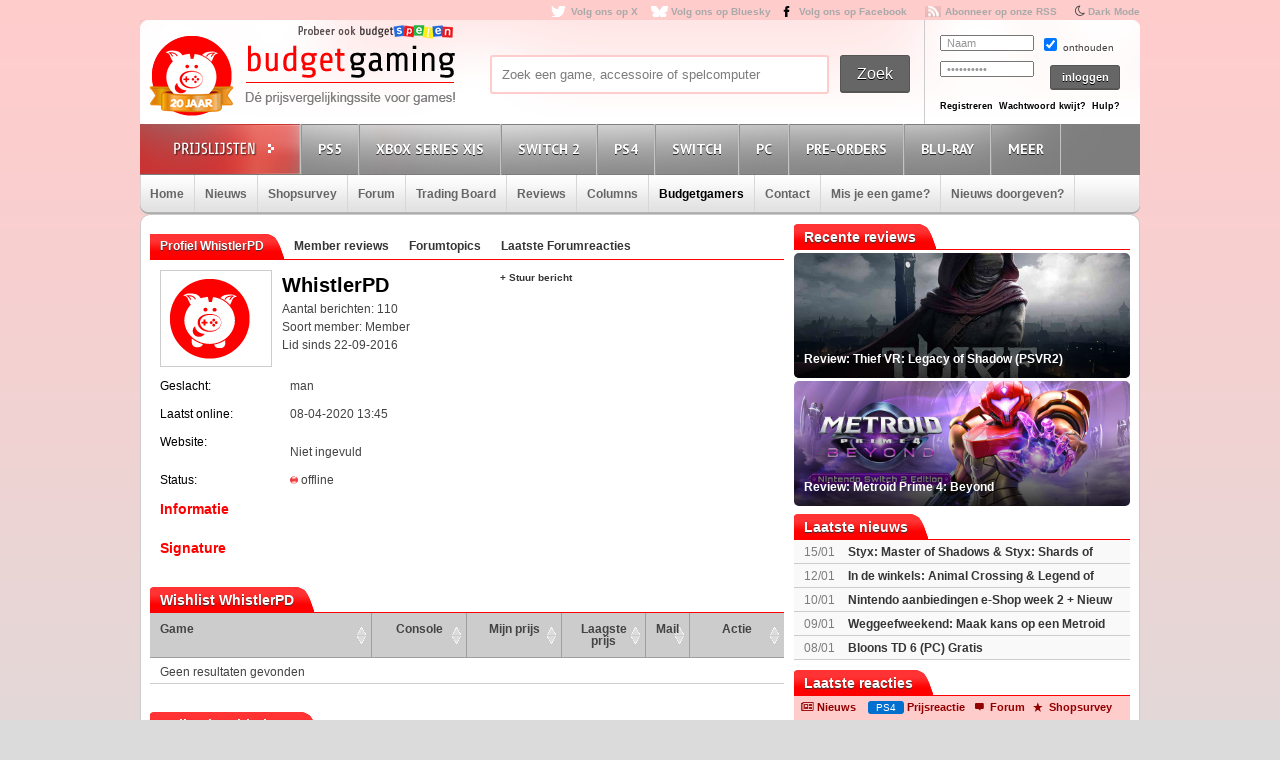

--- FILE ---
content_type: text/html; charset=utf8
request_url: https://www.budgetgaming.nl/profile/WhistlerPD.html
body_size: 15041
content:
<!DOCTYPE html PUBLIC "-//W3C//DTD XHTML 1.0 Transitional//EN"
        "http://www.w3.org/TR/xhtml1/DTD/xhtml1-transitional.dtd">

<html xmlns="http://www.w3.org/1999/xhtml"  dir="ltr" lang="nl">

<head>
    <meta charset=UTF-8>
    <!-- Global Site Tag (gtag.js) - Google Analytics -->
    <!--
    <script  src="https://www.googletagmanager.com/gtag/js?id=UA-329139-1"></script>
    <script>
        window.dataLayer = window.dataLayer || [];
        function gtag()
        gtag('js', new Date());

        gtag('config', 'UA-329139-1');
    </script>
-->
    <!-- Global site tag (gtag.js) - Google Analytics -->
    <script src="https://www.googletagmanager.com/gtag/js?id=G-44FVWTLJBY"></script>
    <script>
        window.dataLayer = window.dataLayer || [];
        function gtag(){
            dataLayer.push(arguments);
        }
        gtag('js', new Date());

        gtag('config', 'G-44FVWTLJBY');
    </script>


    <script type="text/javascript">

        var _gaq = _gaq || [];
        _gaq.push(['_setAccount', 'UA-329139-1']);
        _gaq.push(['_trackPageview']);
        setTimeout("_gaq.push(['_trackEvent', '15_seconds', 'read'])",15000);

        (function() {
            var ga = document.createElement('script'); ga.type = 'text/javascript'; ga.async = true;
            ga.src = ('https:' == document.location.protocol ? 'https://ssl' : 'http://www') + '.google-analytics.com/ga.js';
            var s = document.getElementsByTagName('script')[0]; s.parentNode.insertBefore(ga, s);
        })();

    </script>


    <title>WhistlerPD member</title>
    <meta name="description" content="Budgetgaming.nl, de prijsvergelijkingssite voor games! Vergelijk prijzen, game-koopjes, beoordeel winkels, ervaringen, game-forum, gamereviews en columns"/>
    <meta name="keywords" content="xbox one, ps4, 3ds, wii U, games, prijzen, spellen, spel, prijsvergelijk, playstation 3, ps3, xbox 360, 360, nintento wii, wii, nintendo DS, DS, PSP, Playstation Portable, shopsurvey, gameforum, goedkoopste prijs, aanbieding"/>
    <!--<meta http-equiv="Content-Type" content="text/html;charset=ISO-8859-1" />-->
    <meta name='impact-site-verification' value='-1937190430' />
    <meta name="verification" content="63bf15ccd898fdba4d89b09d9f764873" />
    <meta name="google-site-verification" content="ZjYEixG0G9mTcg4lRhwsN3A1CGkqLeGY2vG4-oRrOZY" />
    <meta name="tradetracker-site-verification" content="a15906a5d109819c38678456e69511cab3da7206" />
    <!-- TradeDoubler site verification 2945278 -->
    <link rel="shortcut icon" href="/fav/favicon.ico" type="image/x-icon" />
    <link rel="apple-touch-icon" sizes="57x57" href="/fav/apple-touch-icon-57x57.png">
    <link rel="apple-touch-icon" sizes="60x60" href="/fav/apple-touch-icon-60x60.png">
    <link rel="apple-touch-icon" sizes="72x72" href="/fav/apple-touch-icon-72x72.png">
    <link rel="apple-touch-icon" sizes="76x76" href="/fav/apple-touch-icon-76x76.png">
    <link rel="apple-touch-icon" sizes="114x114" href="/fav/apple-touch-icon-114x114.png">
    <link rel="apple-touch-icon" sizes="120x120" href="/fav/apple-touch-icon-120x120.png">
    <link rel="apple-touch-icon" sizes="144x144" href="/fav/apple-touch-icon-144x144.png">
    <link rel="apple-touch-icon" sizes="152x152" href="/fav/apple-touch-icon-152x152.png">
    <link rel="apple-touch-icon" sizes="180x180" href="/fav/apple-touch-icon-180x180.png">
    <link rel="icon" type="image/png" href="/fav/favicon-16x16.png" sizes="16x16">
    <link rel="icon" type="image/png" href="/fav/favicon-32x32.png" sizes="32x32">
    <link rel="icon" type="image/png" href="/fav/favicon-96x96.png" sizes="96x96">
    <link rel="icon" type="image/png" href="/fav/android-chrome-192x192.png" sizes="192x192">
    <meta name="msapplication-square70x70logo" content="/fav/smalltile.png" />
    <meta name="msapplication-square150x150logo" content="/fav/mediumtile.png" />
    <meta name="msapplication-wide310x150logo" content="/fav/widetile.png" />
    <meta name="msapplication-square310x310logo" content="/fav/largetile.png" />




    <meta name="aa284df3bf35d1c" content="a1d124bf6ede854930c9121788a5422d" />
    <!-- stylesheets -->
    <link rel="stylesheet" href="/css/style.css?v=213" type="text/css" media="screen" />
    <link rel="stylesheet" href="/css/flaticon.css">
    <link rel="stylesheet" href="/css/animation.css">
    <link rel="stylesheet" href="/css/fontello-embedded.css">
    <link rel="stylesheet" href="/font/fontello-6d8df7f1/css/bg_icons.css">

    <link href="https://maxcdn.bootstrapcdn.com/font-awesome/4.2.0/css/font-awesome.min.css" rel="stylesheet">

    <link rel="stylesheet" href="/css/rood.css?v=76" type="text/css" media="screen" />
    <link rel="stylesheet" href="/css/menu.css?v=2" type="text/css" media="screen" />
    <link rel="stylesheet" href="/css/colorbox.css" type="text/css" media="screen" />
    <link rel="stylesheet" type="text/css" href="/css/rating.css" media="screen"/>
    <link rel="stylesheet" type="text/css" href="/css/tables.css" media="screen"/>

    <!--
    <script
            src="https://code.jquery.com/jquery-3.4.1.min.js"
            integrity="sha256-CSXorXvZcTkaix6Yvo6HppcZGetbYMGWSFlBw8HfCJo="
            crossorigin="anonymous"></script>
    <script
            src="https://code.jquery.com/ui/1.12.1/jquery-ui.min.js"
            integrity="sha256-VazP97ZCwtekAsvgPBSUwPFKdrwD3unUfSGVYrahUqU="
            crossorigin="anonymous"></script>
    <script
            src="https://code.jquery.com/color/jquery.color-2.1.2.min.js"
            integrity="sha256-H28SdxWrZ387Ldn0qogCzFiUDDxfPiNIyJX7BECQkDE="
            crossorigin="anonymous"></script>
    <script src="https://cdnjs.cloudflare.com/ajax/libs/jquery-tools/1.2.7/jquery.tools.min.js"></script>
    <script type='text/javascript' src='/js/jquery.colorbox-min.js'></script>
    <script src="https://cdnjs.cloudflare.com/ajax/libs/jquery.colorbox/1.6.4/i18n/jquery.colorbox-nl.js"></script>


    <script type="text/javascript" charset="utf8" src="https://cdn.datatables.net/1.10.20/js/jquery.dataTables.js"></script>
-->

    <script src="/js/jquery-3.4.1.min.js"></script>
    <script src="/js/jquery-ui.min.js"></script>
    <script src="/js/jquery.color-2.1.2.min.js"></script>
    <script src="/js/jquery127tools.min.js"></script>
    <script type='text/javascript' src='/js/jquery.colorbox-min.js'></script>
    <script src="/js/jquery.colorbox-nl.js"></script>


    <script type="text/javascript" charset="utf8" src="/js/jquery.dataTables.js"></script>

    <!--
    <script type='text/javascript' src="/js/jquerytools.js"></script>
    <script type='text/javascript' src='/js/jquery.colorbox-min.js'></script>
-->

    <!--
        <script type='text/javascript' src="/js/jquery.min.js"></script>
        <script type='text/javascript' src="/js/jquery.tools.min.js"></script>
        <script type='text/javascript' src='/js/jquery.colorbox-min.js'></script>
        <script type="text/javascript" language="javascript" src="/js/jquery.dataTables.min.js"></script>
    -->


    <script type='text/javascript' src="/js/canvasjs.min.js?v=1"></script>
    <script src="/js/twitter.js"></script>
    <script type='text/javascript' src='/js/bg.js?v=14'></script>
    <script type='text/javascript' src='/js/modernizr-1.7.min.js'></script>
    <script type="text/javascript" src="/js/superfish.js"></script>
    <!-- <script type='text/javascript' src='js/cufon-yui.js'></script> -->
    <!-- <script type='text/javascript' src='js/Share-Regular_400.font.js'></script> -->
    <link href='https://fonts.googleapis.com/css?family=Play:400,700' rel='stylesheet' type='text/css'>
    <link href='https://fonts.googleapis.com/css?family=PT+Sans+Narrow:400,700' rel='stylesheet' type='text/css'>
    <link href='https://fonts.googleapis.com/css?family=PT+Sans:400,700,400italic' rel='stylesheet' type='text/css'>

    <script type='text/javascript' src="/js/formvalidator.js?v=18"></script>
    <script type='text/javascript' src="/js/addIdentifiableClassnames.js"></script>
    <!--[if (gte IE 6)&(lte IE 8)]>
    <script type="text/javascript" src="/js/selectivizr.js"></script>
    <![endif]-->






    <!--
    <script type='text/javascript' src='http://partner.googleadservices.com/gampad/google_service.js'>
    </script>
    <script type='text/javascript'>
        GS_googleAddAdSenseService("ca-pub-0679975395820445");
        GS_googleEnableAllServices();
    </script>
    <script type='text/javascript'>
        GA_googleAddSlot("ca-pub-0679975395820445", "Header-Budgetgaming");
        GA_googleAddSlot("ca-pub-0679975395820445", "Leaderboard-Budgetgaming");
        GA_googleAddSlot("ca-pub-0679975395820445", "Leaderboard-2-Budgetgaming");
        GA_googleAddSlot("ca-pub-0679975395820445", "Rectangle-Budgetgaming");
        GA_googleAddSlot("ca-pub-0679975395820445", "Interstitial-Budgetgaming");
    </script>
    <script type='text/javascript'>
        GA_googleFetchAds();
    </script>
-->
    <script>
        $(document).ready(function() {
            var allLinks = $('a');
            $(allLinks).each(function() {
                addAffiliate(this);
            })
        });
        function addAffiliate(link) {
            if((link.href).indexOf("http://www.budgetgaming.nl") > -1) {
                var tempurl = link.href.replace("http://www.budgetgaming.nl","https://www.budgetgaming.nl");
                link.href = tempurl;
            }
            var myAmazonCode = "budgetgamingn-21";
            if((link.href).indexOf("amazon.co.uk") > -1 && (link.href).indexOf(myAmazonCode) < 0) {
                link.href = updateURLParameter(link.href, 'tag', myAmazonCode) ;
            }

            if((link.href).indexOf("amazon.de") > -1 && (link.href).indexOf('budgetgamin0c-21') < 0) {
                link.href = updateURLParameter(link.href, 'tag', 'budgetgamin0c-21') ;
                link.href = updateURLParameter(link.href, 'language', 'nl_NL') ;
            }

            if((link.href).indexOf("amazon.nl") > -1 && (link.href).indexOf('budgetgami071-21') < 0) {
                link.href = updateURLParameter(link.href, 'tag', 'budgetgami071-21') ;
                //link.href = updateURLParameter(link.href, 'language', 'nl_NL') ;
            }
            if((link.href).indexOf("amazon.com.be") > -1 && (link.href).indexOf('budgetgamingb-21') < 0) {
                link.href = updateURLParameter(link.href, 'tag', 'budgetgamingb-21') ;
                //link.href = updateURLParameter(link.href, 'language', 'nl_NL') ;
            }

            if((link.href).indexOf("amazon.fr") > -1 && (link.href).indexOf('budgetgamin00-21') < 0) {
                link.href = updateURLParameter(link.href, 'tag', 'budgetgamin00-21') ;
            }
            if((link.href).indexOf("amazon.it") > -1 && (link.href).indexOf('budgetgamin01-21') < 0) {
                link.href = updateURLParameter(link.href, 'tag', 'budgetgamin01-21') ;
            }
            //
            if((link.href).indexOf("amazon.es") > -1 && (link.href).indexOf('budgetgaminge-21') < 0) {
                link.href = updateURLParameter(link.href, 'tag', 'budgetgaminge-21') ;
            }
            if((link.href).indexOf("amazon.co.jp") > -1 && (link.href).indexOf('budgetgaminjp-22') < 0) {
                link.href = updateURLParameter(link.href, 'tag', 'budgetgaminjp-22') ;
            }

            if((link.href).indexOf("partner.bol.com") > -1 && (link.href).indexOf('s=411') < 0) {
                link.href = updateURLParameter(link.href, 's', '411') ;
            }

            if((link.href).indexOf("https://www.mediamarkt.nl") > -1 && (link.href).indexOf('clk.tradedoubler.com') < 0) {
                var tempurl = "https://www.budgetgaming.nl/forward.php?s=mm&u=" + encodeURIComponent(link.href);
                link.href = tempurl;
            }
            if((link.href).indexOf("direct.playstation.com") > -1 && (link.href).indexOf('sonyps.prf.hn') < 0) {
                var tempurl = "https://sonyps.prf.hn/click/camref:1100l3YAVg/[p_id:1011l8750]/destination:" + encodeURIComponent(link.href);
                link.href = tempurl;
            }
            //
            if((link.href).indexOf("http://www.mediamarkt.nl") > -1 && (link.href).indexOf('clk.tradedoubler.com') < 0) {
                var tempurl = "https://www.budgetgaming.nl/forward.php?s=mm&u=" + encodeURIComponent(link.href);
                link.href = tempurl;
            }
            if((link.href).indexOf("https://store.nintendo.nl") > -1 && (link.href).indexOf('nintendo-nl.pxf.io') < 0) {
                var tempurl = "https://nintendo-nl.pxf.io/c/4118255/1886379/22561?u=" + encodeURIComponent(link.href);
                link.href = tempurl;
            }
            if((link.href).indexOf("http://outlet.mediamarkt.nl") > -1 && (link.href).indexOf('clk.tradedoubler.com') < 0) {
                var tempurl = "https://www.budgetgaming.nl/forward.php?s=mm&u=" + encodeURIComponent(link.href);
                link.href = tempurl;
            }
            if((link.href).indexOf("https://outlet.mediamarkt.nl") > -1 && (link.href).indexOf('clk.tradedoubler.com') < 0) {
                var tempurl = "https://www.budgetgaming.nl/forward.php?s=mm&u=" + encodeURIComponent(link.href);
                link.href = tempurl;
            }
            if((link.href).indexOf("instant-gaming.com") > -1 && (link.href).indexOf('budgetgaming') < 0) {
                link.href = updateURLParameter(link.href, 'igr', 'budgetgaming') ;
            }
            if((link.href).indexOf("http://www.mediamarkt.be") > -1 && (link.href).indexOf('clk.tradedoubler.com') < 0) {
                var tempurl = "https://clk.tradedoubler.com/click?p=272943&a=3066405&epi=lrp&g=23373056&url=" + link.href;
                link.href = tempurl;
            }
            if((link.href).indexOf("https://www.mediamarkt.be") > -1 && (link.href).indexOf('clk.tradedoubler.com') < 0) {
                var tempurl = "https://clk.tradedoubler.com/click?p=272943&a=3066405&epi=lrp&g=23373056&url=" + link.href;
                link.href = tempurl;
            }

            if((link.href).indexOf("humblebundle.com") > -1) {
                var tempurl = "https://humblebundleinc.sjv.io/c/4118255/2087718/25796?prodsku=hadeanlands_storefront&u=" + encodeURIComponent(link.href);
                link.href = tempurl;
            }

         //   if((link.href).indexOf("http://www.wehkamp.nl") > -1 && (link.href).indexOf('1101lNPG') < 0) {
         //       //var tempurl = "http://clk.tradedoubler.com/click?p=209839&a=2177719&g=20143802&epi=lrt&url=" + link.href;
         //       //var tempurl = "https://prf.hn/click/camref:1101lNPG/destination:" + encodeURIComponent(link.href);
         //       var tempurl = "https://www.budgetgaming.nl/forward.php?s=weh&u=" + encodeURIComponent(link.href);
         //       link.href = tempurl;
         //   }

            if((link.href).indexOf("gog.com") > -1 && (link.href).indexOf('adtraction') < 0) {
                link.href = "https://track.adtraction.com/t/t?a=1578845458&as=1162180463&t=2&tk=1&url="+link.href;
            }

            if((link.href).indexOf("bookspot.nl") > -1 && (link.href).indexOf('adtraction') < 0) {
                link.href = "https://on.bookspot.nl/t/t?a=1741618209&as=1162180463&t=2&tk=1&url="+link.href;
            }

//            if((link.href).indexOf("https://www.wehkamp.nl") > -1 && (link.href).indexOf('1101lNPG') < 0) {
//                //var tempurl = "https://prf.hn/click/camref:1101lNPG/destination:" + encodeURIComponent(link.href);
//                var tempurl = "https://www.budgetgaming.nl/forward.php?s=weh&u=" + encodeURIComponent(link.href);
//                link.href = tempurl;
//            }

            if((link.href).indexOf("otto.nl") > -1 && (link.href).indexOf('1100l5dEM') < 0) {
                var tempurl = "https://prf.hn/click/camref:1100l5dEM/destination:" + encodeURIComponent(link.href);
                link.href = tempurl;
            }

            if((link.href).indexOf("fanatical.com") > -1 && (link.href).indexOf('lt45') < 0) {
                var tempurl = "https://lt45.net/c/?si=13482&li=1594588&wi=20760&ws=&dl=" + encodeURIComponent(link.href.replace("https://www.fanatical.com/",""));
                link.href = tempurl;
            }
            //https://lt45.net/c/?si=13482&li=1594588&wi=20760&ws=&dl=en%2Fgame%2Fanno-1800-standard-edition
            /*
            if((link.href).indexOf("http://www.microsoftstore.com") > -1 && (link.href).indexOf('clkde.tradedoubler.com') < 0) {
                var tempurl = "https://clkde.tradedoubler.com/click?p=190944&a=1441745&g=0&url=" + link.href;
                link.href = tempurl;
            }
            */
            //if((link.href).indexOf("microsoft.com") > -1 && (link.href).indexOf('linksynergy') < 0) {
            //    var tempurl = "https://click.linksynergy.com/deeplink?id=E8NZ5Zg*E5A&mid=46136&murl=" + link.href;
            //    link.href = tempurl;
           // }
            /*
            if((link.href).indexOf("https://www.microsoft.com") > -1 && (link.href).indexOf('clkde.tradedoubler.com') < 0) {
                var tempurl = "https://clkde.tradedoubler.com/click?p=190944&a=1441745&g=0&url=" + link.href;
                link.href = tempurl;
            }
            if((link.href).indexOf("http://www.shop4nl.nl") > -1 && (link.href).indexOf('lt45.net') < 0) {
                var tempurl = "https://lt45.net/c/?wi=20760&si=10319&li=1457089&ws=&dl=" + link.href.replace("http://www.shop4nl.nl/","");
                link.href = tempurl;
            }
            if((link.href).indexOf("https://www.shop4nl.nl") > -1 && (link.href).indexOf('lt45.net') < 0) {
                var tempurl = "https://lt45.net/c/?wi=20760&si=10319&li=1457089&ws=&dl=" + link.href.replace("https://www.shop4nl.nl/","");
                link.href = tempurl;
            }
            if((link.href).indexOf("http://www.shop4nl.com") > -1 && (link.href).indexOf('lt45.net') < 0) {
                var tempurl = "https://lt45.net/c/?wi=20760&si=10319&li=1457089&ws=&dl=" + link.href.replace("http://www.shop4nl.com/","");
                link.href = tempurl;
            }
            if((link.href).indexOf("https://www.shop4nl.com") > -1 && (link.href).indexOf('lt45.net') < 0) {
                var tempurl = "https://lt45.net/c/?wi=20760&si=10319&li=1457089&ws=&dl=" + link.href.replace("https://www.shop4nl.com/","");
                link.href = tempurl;
            }*/
            if((link.href).indexOf("topgear.nl") > -1 && (link.href).indexOf('tradetracker') < 0) {
                var tempurl = "https://tc.tradetracker.net/?c=24200&m=12&a=2987&r=&u=" + link.href;
                link.href = tempurl;
            }
            if((link.href).indexOf("http://www.zavvi.nl") > -1) {
                var tempurl = "https://www.awin1.com/cread.php?awinmid=8664&awinaffid=375743&clickref=&p=" + link.href + "";
                link.href = tempurl;
            }
            if((link.href).indexOf("https://www.zavvi.nl") > -1) {
                var tempurl = "https://www.awin1.com/cread.php?awinmid=8664&awinaffid=375743&clickref=&p=" + link.href + "";
                link.href = tempurl;
            }
           // if((link.href).indexOf("kinguin") > -1) {
           //     var tempurl = "https://www.awin1.com/cread.php?awinmid=8265&awinaffid=375743&clickref=&p=" + link.href + "";
           //     link.href = tempurl;
           // }
            if((link.href).indexOf("http://www.game.co.uk") > -1) {
                var tempurl = "https://click.linksynergy.com/link?id=E8NZ5Zg*E5A&offerid=494875.10082576082&type=2&murl=" + link.href;
                link.href = tempurl;
            }
            if((link.href).indexOf("steelseries.com") > -1) {
                var tempurl = "https://prf.hn/click/camref:1101lkhqF/creativeref:1101l48385/destination:" + link.href;
                link.href = tempurl;
            }

            if((link.href).indexOf("https://www.game.co.uk") > -1) {
                var tempurl = "https://click.linksynergy.com/link?id=E8NZ5Zg*E5A&offerid=494875.10082576082&type=2&murl=" + link.href;
                link.href = tempurl;
            }

            if((link.href).indexOf("http://www.collishop.be") > -1) {
                var tempurl = "https://tc.tradetracker.net/?c=17787&m=12&a=27127&u=" + link.href;
                link.href = tempurl;
            }
            if((link.href).indexOf("https://www.collishop.be") > -1) {
                var tempurl = "https://tc.tradetracker.net/?c=17787&m=12&a=27127&u=" + link.href;
                link.href = tempurl;
            }
/*
            if((link.href).indexOf("http://www.toysrus.nl") > -1) {
                var tempurl = "https://ad.zanox.com/ppc/?31293869C337603210&zpar6=DF_1&ULP=[[" + link.href + "]]";
                link.href = tempurl;
            }
            if((link.href).indexOf("https://www.toysrus.nl") > -1) {
                var tempurl = "https://ad.zanox.com/ppc/?31293869C337603210&zpar6=DF_1&ULP=[[" + link.href + "]]";
                link.href = tempurl;
            }
*/
            if((link.href).indexOf("http://www.base.com") > -1) {
                var tempurl = "https://www.awin1.com/cread.php?awinmid=2694&awinaffid=110533&clickref=&p=" + encodeURIComponent(link.href) + "";
                link.href = tempurl;
            }
            if((link.href).indexOf("https://www.base.com") > -1) {
                var tempurl = "https://www.awin1.com/cread.php?awinmid=2694&awinaffid=110533&clickref=&p=" + encodeURIComponent(link.href) + "";
                link.href = tempurl;
            }

       //     if((link.href).indexOf("https://www.gamemania.nl") > -1 && (link.href).indexOf('forward.php') < 0) {
                //var tempurl = "http://tc.tradetracker.net/?c=22455&m=1264368&a=2987&u=" + encodeURIComponent(link.href) + "";
         //       var tempurl = "https://www.budgetgaming.nl/forward.php?s=gm&u=" + encodeURIComponent(link.href) + "";
          //      link.href = tempurl;
          //  }
           // if((link.href).indexOf("http://www.gamemania.nl") > -1 && (link.href).indexOf('forward.php') < 0) {
                //var tempurl = "http://tc.tradetracker.net/?c=22455&m=1264368&a=2987&u=" + encodeURIComponent(link.href) + "";
           //     var tempurl = "https://www.budgetgaming.nl/forward.php?s=gm&u=" + encodeURIComponent(link.href) + "";
           //     link.href = tempurl;
           // }
          //  if((link.href).indexOf("https://www.gamemania.be") > -1 && (link.href).indexOf('forward.php') < 0) {
                //var tempurl = "http://tc.tradetracker.net/?c=22455&m=1264368&a=2987&u=" + encodeURIComponent(link.href) + "";
          //      var tempurl = "https://www.budgetgaming.nl/forward.php?s=gm&u=" + encodeURIComponent(link.href) + "";
          //      link.href = tempurl;
          //  }
          //  if((link.href).indexOf("http://www.gamemania.be") > -1 && (link.href).indexOf('forward.php') < 0) {
                //var tempurl = "http://tc.tradetracker.net/?c=22455&m=1264368&a=2987&u=" + encodeURIComponent(link.href) + "";
          //      var tempurl = "https://www.budgetgaming.nl/forward.php?s=gm&u=" + encodeURIComponent(link.href) + "";
          //      link.href = tempurl;
          //  }
            //if((link.href).indexOf("bcc.nl") > -1 && (link.href).indexOf('forward.php') < 0)   {
                //var tempurl = "http://tc.tradetracker.net/?c=22455&m=1264368&a=2987&u=" + encodeURIComponent(link.href) + "";
            //    var tempurl = "https://www.budgetgaming.nl/forward.php?s=bcc&u=" + encodeURIComponent(link.href) + "";
            //    link.href = tempurl;
           // }

            //if((link.href).indexOf("cdkeys.com") > -1 && (link.href).indexOf('mw_aref=bgaming') < 0) {
            if((link.href).indexOf("cdkeys.com") > -1) {
                var tempurl = "https://loaded.pxf.io/c/4118255/2835207/18216?u=" + link.href;
                link.href = tempurl;
            }

            if((link.href).indexOf("loaded.com") > -1) {
                var tempurl = "https://loaded.pxf.io/c/4118255/2835207/18216?u=" + link.href;
                link.href = tempurl;
            }

            if((link.href).indexOf("mmoga.com") > -1 && (link.href).indexOf('ref=45277') < 0) {
                link.href = updateURLParameter(link.href, 'ref', '45277') ;

            }

         //   if((link.href).indexOf("gamivo.com") > -1) {
         //       var tempurl = "https://lt45.net/c/?si=12971&li=1572060&wi=20760&ws=&dl=" + link.href.replace("https://www.gamivo.com/","").replace("http://www.gamivo.com/","") + "";
         //       link.href = tempurl;
         //   }

            if((link.href).indexOf("bookdepository.com") > -1) {
                //link.href = updateURLParameter(link.href, 'a_aid', 'bgaming') ;
                // var tempurl = "https://www.awin1.com/cread.php?awinmid=2694&awinaffid=110533&clickref=&p=" + encodeURIComponent(link.href) + "";
                var tempurl = "https://www.awin1.com/cread.php?awinmid=16829&awinaffid=375743&clickref=&p=" + encodeURIComponent(link.href) + "";
                link.href = tempurl;
            }
            //if((link.href).indexOf("https://www.bookdepository.com") > -1 && (link.href).indexOf('a_aid=bgaming') < 0) {
            //    link.href = updateURLParameter(link.href, 'a_aid', 'bgaming') ;

            //}eneba.com
          //  if((link.href).indexOf("eneba.com") > -1) {
          //      var tempurl = "https://ndt5.net/c/?si=14162&li=1610515&wi=20760&ws=&dl=" + link.href.replace("https://www.eneba.com/","").replace("http://www.eneba.com/","") + "";
          //      link.href = tempurl;
          //  }
            if((link.href).indexOf("voidu.com") > -1) {
                var tempurl = "https://lt45.net/c/?si=12328&li=1541858&wi=20760&ws=&dl=" + link.href.replace("https://www.voidu.com/","").replace("http://www.voidu.com/","") + "";
                link.href = tempurl;
            }

            if((link.href).indexOf("http://www.coolblue.nl") > -1 && (link.href).indexOf('forward.php') < 0) {
                var tempurl = "https://www.budgetgaming.nl/forward.php?s=cb&u=" + encodeURIComponent(link.href);
                link.href = tempurl;
            }
            if((link.href).indexOf("https://www.coolblue.nl") > -1 && (link.href).indexOf('forward.php') < 0) {
                var tempurl = "https://www.budgetgaming.nl/forward.php?s=cb&u=" + encodeURIComponent(link.href);
                link.href = tempurl;
            }
            if((link.href).indexOf("coolshop.nl") > -1) {
                //var tempurl = "https://track.adtraction.com/t/t?a=1491540016&as=1162180463&t=2&tk=1&url=" + encodeURIComponent(link.href) + "";
                var tempurl = "https://lt45.net/c/?si=15383&li=1666268&wi=20760&ws=&dl=" + encodeURIComponent(link.href.replace("https://www.coolshop.nl/","").replace("http://www.coolshop.nl/","")) + "";
                link.href = tempurl;
                //return site.replace(/\/$/, "");
            }
            if((link.href).indexOf("http://www.lego.com") > -1) {
                var tempurl = "https://click.linksynergy.com/link?id=E8NZ5Zg*E5A&offerid=1402351.506416428063&type=2&murl=" + encodeURIComponent(link.href) + "";
                link.href = tempurl;
            }
            if((link.href).indexOf("https://www.lego.com") > -1) {
                var tempurl = "https://click.linksynergy.com/link?id=E8NZ5Zg*E5A&offerid=1402351.506416428063&type=2&murl=" + encodeURIComponent(link.href) + "";
                link.href = tempurl;
            }
            //if((link.href).indexOf("https://www.coolshop.nl") > -1) {
            //    var tempurl = "https://track.adtraction.com/t/t?a=1491540016&as=1162180463&t=2&tk=1&url=" + encodeURIComponent(link.href) + "";
                //var tempurl = "https://www.budgetgaming.nl/forward.php?s=cs&u=" + encodeURIComponent(link.href) + "";
            //    link.href = tempurl;
           // }
            if((link.href).indexOf("play-asia.com") > -1) {
                link.href = updateURLParameter(link.href, 'tagid', '826271') ;
            }
            if((link.href).indexOf("gameo.com") > -1) {
                link.href = updateURLParameter(link.href, 'affiliate_code', 'kGsv3b91ov') ;
            }
            if((link.href).indexOf("dodax.nl") > -1) {
                var tempurl = "https://www.awin1.com/cread.php?awinmid=8248&awinaffid=375743&clickref=&p=[[" + link.href + "]]";
                link.href = tempurl;
            }

            if((link.href).indexOf("fun.be") > -1) {
                var tempurl = "https://www.fun.be/shop/?tt=15125_12_364534_&r=" + link.href + "";
                link.href = tempurl;
            }
            if((link.href).indexOf("lidl-shop.nl") > -1) {
                var tempurl = "https://tc.tradetracker.net/?c=24118&m=12&a=2987&u=" + link.href + "";
                link.href = tempurl;
            }
            if((link.href).indexOf("http://www.gameseek.") > -1) {
                var tempurl = "https://www.awin1.com/cread.php?awinmid=547&awinaffid=110533&clickref=&p=" + link.href + "";
                link.href = tempurl;
            }
            if((link.href).indexOf("https://www.gameseek.") > -1) {
                var tempurl = "https://www.awin1.com/cread.php?awinmid=547&awinaffid=110533&clickref=&p=" + link.href + "";
                link.href = tempurl;
            }
            if((link.href).indexOf("thegamecollection.net") > -1) {
                var tempurl = "https://clk.tradedoubler.com/click?p(197783)a(2945276)g(19165176)url("+link.href+")";
                link.href = tempurl;
            }

       //     if((link.href).indexOf("365games.co.uk") > -1) {
       //         var tempurl = "https://www.awin1.com/cread.php?awinmid=5778&awinaffid=110533&clickref=&p=[[" + link.href + "]]";
       //         link.href = tempurl;
       //     }

            if((link.href).indexOf("kaartdirect.nl") > -1) {
                var tempurl = link.href + "/?reference=bg";
                link.href = tempurl;
            }

            if((link.href).indexOf("startselect.com") > -1) {
                var tempurl = "https://lt45.net/c/?si=12604&li=1550574&wi=20760&ws=&dl=" + link.href.replace("http://www.startselect.com/","").replace("http://startselect.com/","").replace("https://www.startselect.com/","").replace("https://startselect.com/","").replace("&","%26") + "";
                link.href = tempurl;
            }

            if((link.href).indexOf("store.ubi") > -1) {
                var tempurl = "https://lt45.net/c/?si=12734&li=1556736&wi=20760&ws=&dl=" + link.href.replace("http://store.ubi.com/","").replace("https://store.ubi.com/","").replace("&","%26") + "";
                link.href = tempurl;
            }
            if (link.href.indexOf(".ibood.com") > -1){
                var tempurl = "https://track.webgains.com/click.html?wgcampaignid=39236&wgprogramid=284335&wgtarget=" + link.href + "";
                link.href = tempurl;
            }
            //if (link.href.indexOf(".xbox.com") > -1 && (link.href).indexOf('linksynergy') < 0){
                //https://ad.zanox.com/ppc/?45004602C548287415&ulp=[[%252Fsports-fashion-nl%252Fnl%252Fproduct-specs%252F37870%252F120841%252Fmorphic-horloge-m51.html]]
                //var tempurl = "https://clk.tradedoubler.com/click?p=190944&a=1441745&g=24315194";
            //    var tempurl = "https://click.linksynergy.com/deeplink?id=E8NZ5Zg*E5A&mid=46136&murl=" + link.href + "";
            //    link.href = tempurl;
           // }


/*
            if (link.href.indexOf("marketplace.xbox.com") > -1){
                //https://ad.zanox.com/ppc/?45004602C548287415&ulp=[[%252Fsports-fashion-nl%252Fnl%252Fproduct-specs%252F37870%252F120841%252Fmorphic-horloge-m51.html]]
                var tempurl = "https://clk.tradedoubler.com/click?p=190944&a=1441745&g=24315194&url=" + link.href + "";
                link.href = tempurl;
            }*/
        }
        /**
         * http://stackoverflow.com/a/10997390/11236
         */
        function updateURLParameter(url, param, paramVal) {
            var newAdditionalURL = "";
            var tempArray = url.split("?");
            var baseURL = tempArray[0];
            var additionalURL = tempArray[1];
            var temp = "";
            if (additionalURL) {
                tempArray = additionalURL.split("&");
                for (i=0; i<tempArray.length; i++) {
                    if(tempArray[i].split('=')[0] != param) {
                        newAdditionalURL += temp + tempArray[i];
                        temp = "&";
                    }
                }
            }
            var rows_txt = temp + "" + param + "=" + paramVal;
            return baseURL + "?" + param + "=" + paramVal + "&" + newAdditionalURL;
        }
    </script>

</head>

<body id="body_id" class="body_id ">
<!--<body class="body" id="body_id">-->


<script type="text/javascript" src="/tooltip/wz_tooltip.js"></script>
<div id="container">

<div id="top">
    <a target="_blank"  href="https://x.com/Budgetgaming" title="Volg ons op X" class="twitter" style="color: darkgrey">Volg ons op X</a>
    <a target="_blank"  href="https://bsky.app/profile/budgetgaming.nl" title="Volg ons op Bluesky" class="bluesky" style="color: darkgrey">Volg ons op Bluesky</a>

    <a target="_blank"  href="https://nl-nl.facebook.com/Budgetgaming" title="Volg ons op Facebook" class="facebooksmall" style="color: darkgrey">Volg ons op Facebook</a>

    <a target="_blank"  href="https://www.budgetgaming.nl/rss/" title="Abonneer op onze RSS" class="RSS" style="color: darkgrey" >Abonneer op onze RSS</a>
    <i class="fa fa-moon-o" aria-hidden="true">&nbsp;<a style="color: darkgrey;font: 10px/1.5 Arial, Helvetica, sans-serif;font-weight:bold" href="#" onclick="document.getElementById('todarkmode').submit();">Dark Mode</a></i><form method="post" id="todarkmode"><input type="hidden" name="darkmode" value="on"/></form>
    <!--<a target="_blank"  href="http://itunes.apple.com/nl/app/gamescanner/id484947088" title="Download de iPhone App" class="apple" style="color: darkgrey">Download de iPhone App</a>-->

</div> <!-- end #top -->

<div id="header">

    <div id="spelenlogo">
        <a href="https://www.budgetspelen.nl" target="_blank">
		<img src="/images/probeerookbgspelen.png" alt="budgetspelen logo">
      	</a>
</div>

    <div id="logo">

        <a href="/" title="Ga naar de homepage"></a>

    </div> <!-- end #logo -->

    <div id="search">

        <form method="post">

            <div id="searchfield">

                <input type="text" value="Zoek een game, accessoire of spelcomputer" name="zoeking1768668415" id="zoeking" onFocus="clearText(this)" onBlur="clearText(this)" onkeyup="dynamicsearch()"/>
                <!--todo: searchresults-->
                <div id="searchresults" style="display:none;">

                </div>
            </div> <!-- end #searchfield -->
            <div id="searchsubmit">

                <input type="submit" onclick="$('#zoeking').attr('name', 'zoeking');return true;" value="Zoek" id="submit" title="Zoek"/>

            </div> <!-- end #searchsubmit -->

        </form>

    </div> <!-- end #search -->

<div id="login">
    <form id="loginform" method="post" >
        <div class="login-left">
            <p>
                <input type="text" value="Naam" name="username" id="gebruikersnaam" onFocus="clearText(this)" onBlur="clearText(this)"/>
            </p>

            <p>
                <input type="password" value="Wachtwoord" name="password" id="wachtwoord" onFocus="clearText(this)" onBlur="clearText(this)"/>
            </p>

        </div>

        <div class="login-right">

                            <input type="checkbox" value="no" checked="checked" name="cookie"/> onthouden

            <input type="hidden" name="cookie" value="no">

            <div id="loginsubmit">

                <input type="submit" value="inloggen" name="submit2" style="height: 25px">

            </div> <!-- end #loginsubmit -->

        </div>

    </form>

    <div class="clear"></div>

    <div class="login-bottom">

        <a style="margin: 0 3px 0 0" href="/register/index.html" title="Registreren" class="registreren">Registreren</a>

        <a style="margin: 0 3px 0 0" href="#" onclick="javascript:window.open(&quot;/wachtwoordkwijt.php&quot;,'ww1','width=400,height=550')" class="wachtwoord">Wachtwoord kwijt?</a>

        <a style="margin: 0 0 0 0" href="mailto:info@budgetgaming.nl?subject=Inloggen budgetgaming" title="Hulp nodig bij het inloggen?" class="registreren">Hulp?</a>

    </div>
</div>


</div> <!-- end #header -->

<div id="consolemenu">

    <!--todo: active/inactive from php-->

    <ul class="submenu">

        <li id="prijslijst"></li>
        <li id="ps3" class=" console">
            <a  title="Playstation 5">PS5</a>
            <ul>
                <li><a href="/gamesonly/1/console-ps5.html" title="Games">Games</a></li>
                <li><a href="/games/1/psn/console-PS4.html" title="PSN & PS Plus tegoed">PSN & PS Plus tegoed</a></li>
                <li><a href="/consoles/1/console-ps5.html" title="Consoles">Spelcomputers</a></li>
                <li><a href="/accessoires/1/console-ps5.html" title="Accessoires">Accessoires</a></li>
            </ul>
        </li>
        <li id="xbox" class=" console">
            <a  title="Xbox Series X">Xbox Series X|S</a>
            <ul>
                <li><a href="/gamesonly/1/console-xboxseriesx.html" title="Games">Games</a></li>
                <li><a href="/consoles/1/console-xboxseriesx.html" title="Consoles">Spelcomputers</a></li>
                <li><a href="/accessoires/1/console-xboxseriesx.html" title="Accessoires">Accessoires</a></li>
            </ul>
        </li>
        <li id="preorders" class=" console">
            <a  title="Nintendo Switch 2">Switch 2</a>
            <ul>
                <li><a href="/gamesonly/1/console-switch2.html" title="Nintendo Switch 2 Games">Games</a></li>
                <li><a href="/digitalegames/1/console-switch2.html" title="Nintendo Switch 2 Digitale games">Digitale games</a></li>
                <li><a href="/consoles/1/console-switch2.html" title="Nintendo Switch 2 Consoles">Spelcomputers</a></li>
                <li><a href="/accessoires/1/console-switch2.html" title="Nintendo Switch 2 Accessoires">Accessoires</a></li>


            </ul>
        </li>
        <li id="ps3" class=" console">
            <a  title="Playstation 4">PS4</a>
            <ul>
                <li><a href="/gamesonly/1/console-ps4.html" title="Games">Games</a></li>
                <li><a href="/games/1/Psvr/console-PS4.html" title="PSVR">PSVR</a></li>
                <li><a href="/games/1/psn/console-PS4.html" title="PSN & PS Plus tegoed">PSN & PS Plus tegoed</a></li>
                <li><a href="/consoles/1/console-ps4.html" title="Consoles">Spelcomputers</a></li>

                <li><a href="/accessoires/1/console-ps4.html" title="Accessoires">Accessoires</a></li>
            </ul>
        </li>
        <!--
        <li id="xbox" class=" console">
            <a title="Xbox One">Xbox One</a>
            <ul>
                <li><a href="/gamesonly/1/console-xboxone.html" title="Games Xbox One">Games</a></li>
                <li><a href="/consoles/1/console-xboxone.html" title="Consoles Xbox One">Spelcomputers</a></li>
                <li><a href="/accessoires/1/console-xboxone.html" title="Accessoires Xbox One">Accessoires</a></li>
            </ul>
        </li>
        -->


        <li id="preorders" class=" console">
            <a  title="Nintendo Switch">Switch</a>
            <ul>
                <li><a href="/gamesonly/1/console-switch.html" title="Nintendo Switch Games">Games</a></li>
                <li><a href="/digitalegames/1/console-switch.html" title="Nintendo Switch Digitale games">Digitale games</a></li>
                <li><a href="/consoles/1/console-switch.html" title="Nintendo Switch Consoles">Spelcomputers</a></li>
                <li><a href="/accessoires/1/console-switch.html" title="Nintendo Switch Accessoires">Accessoires</a></li>


            </ul>
        </li>


<!--
        <li id="xbox" class=" console">
            <a href="/games/1/console-xbox360.html" title="Xbox360">Xbox 360</a>
            <ul>
                <li><a href="/gamesonly/1/console-xbox360.html" title="Games Xbox360">Games</a></li>
                <li><a href="/consoles/1/console-xbox360.html" title="Consoles Xbox360">Spelcomputers</a></li>
                <li><a href="/accessoires/1/console-xbox360.html" title="Accessoires Xbox360">Accessoires</a></li>
            </ul>
        </li>
        <li id="preorders" class=" console">
            <a href="/games/1/console-wiiu.html" title="Nintendo Wii U">Wii U</a>
            <ul>
                <li><a href="/gamesonly/1/console-wiiu.html" title="Games">Games</a></li>
                <li><a href="/consoles/1/console-wiiu.html" title="Consoles">Spelcomputers</a></li>
                <li><a href="/accessoires/1/console-wiiu.html" title="Accessoires">Accessoires</a></li>
            </ul>
        </li>
        -->
       <!-- <li id="wii" class=" console">
            <a href="/games/1/console-Wii.html" title="Nintendo Wii">Wii</a>
            <ul>
                <li><a href="/gamesonly/1/console-Wii.html" title="Games">Games</a></li>
                <li><a href="/consoles/1/console-Wii.html" title="Consoles">Spelcomputers</a></li>
                <li><a href="/accessoires/1/console-Wii.html" title="Accessoires">Accessoires</a></li>
            </ul>
        </li>
        -->
<!--
        <li id="preorders" class=" console">
            <a href="/games/1/console-3ds.html" title="Nintendo 3DS">3DS</a>
            <ul>
                <li><a href="/gamesonly/1/console-3ds.html" title="Games">Games</a></li>
                <li><a href="/consoles/1/console-3ds.html" title="Consoles">Spelcomputers</a></li>
                <li><a href="/accessoires/1/console-3ds.html" title="Accessoires">Accessoires</a></li>
            </ul>
        </li>
        -->
        <li id="pc" class=" console">
            <a title="PC">PC</a>
            <ul>
                <li><a href="/gamesonly/1/console-pc.html" title="Games">Games</a></li>
                <li><a href="/accessoires/1/console-pc.html" title="Accessoires">Accessoires</a></li>
            </ul>
        </li>
        <li id="preorders" class=" console">
            <a  title="Pre-orders">Pre-orders</a>
            <ul>
                <li><a href="/gamesonly/1/console-preorder.html" title="Games">Games</a></li>
                <li><a href="/consoles/1/console-preorder.html" title="Consoles">Spelcomputers</a></li>
                <li><a href="/accessoires/1/console-preorder.html" title="Accessoires">Accessoires</a></li>
            </ul>
        </li>
        <!--
        <li id="preorders" class="console">
            <a href="/games/1/console-guide.html" title="Strategy Guides">Guides</a>

        </li>
        -->
        <!--
        <li id="retro" class=" console">
            <a href="retro.php" title="Retro">Meer</a>
            <ul>
                <li><a href="#" title="Games">Games</a></li>
                <li><a href="#" title="Consoles">Consoles</a></li>
                <li><a href="#" title="Accessoires">Accessoires</a></li>
            </ul>
        </li>
        -->

        <li id="preorders" class=" console">
            <a  title="Blu-Ray">Blu-Ray</a>
            <ul>
                <li><a href="/gamessearchresults/1/4k%20ultra%20hd/console-all.html" title="Games">4K Ultra HD</a></li>
                <li><a href="/gamessearchresults/1/steelbook/console-Blu-ray.html" title="Games">Steelbooks</a></li>

                <li><a href="/games/1/console-Blu-ray.html" title="Games">Alle Blu-Ray</a></li>
            </ul>
        </li>

        <li id="preorders" class=" console">
            <a href="#" title="Meer">Meer</a>
            <ul>

               <!-- <li><a href="/games/1/console-blu-ray.html">Blu-ray</a></li>-->
                <li><a href="/games/1/console-nfc.html">NFC figuren</a> </li>
                <li><a href="/games/1/console-Guide.html">Strategy Guides</a></li>
                <li><a href="https://www.budgetspelen.nl/categories/index.html" target="_blank">Lego</a></li>
                <li><a href="/games/1/console-wiiu.html">Nintendo WiiU</a></li>
                <li><a href="/games/1/console-wii.html">Nintendo Wii</a></li>
                <li><a href="/games/1/console-3ds.html">Nintendo 3DS</a></li>
                <li><a href="/games/1/console-nds.html">Nintendo DS</a></li>
                <li><a href="/games/1/console-ps3.html">PS3</a></li>
                <li><a href="/games/1/console-ps2.html">PS2</a></li>
                <li><a href="/games/1/console-psp.html">PSP</a></li>
                <li><a href="/games/1/console-psvita.html" title="Playstation Portable Vita">PS Vita</a></li>
                <li><a href="/games/1/console-ngc.html">Gamecube</a></li>
                <li><a href="/games/1/console-gba.html">GBA</a></li>
                <li><a href="/games/1/console-xbox360.html">Xbox 360</a></li>
                <li><a href="/games/1/console-xbox.html">Xbox</a></li>
                <li><a href="/games/1/console-xboxone.html">Xbox One</a></li>
                <!-- <li><a href="#">HDTV</a></li> -->
                <!-- <li><a href="#">Koptelefoons</a></li> -->
            </ul>
        </li>

        <li class="clear"></li>

    </ul>

</div> <!-- end #consolemenu -->

<div id="menu">

    <!--todo: active/inactive-->

    <ul>
        <li class=" home"><a href="/" title="Home">Home</a></li>
        <li class=""><a href="/newsarchive/index.html" title="Nieuws">Nieuws</a></li>
        <li class=""><a href="/winkels/index.html" title="Shopsurvey">Shopsurvey</a></li>
        <li><a href="/forum.php?template=forum&page=boards" title="Forum">Forum</a></li>
        <li><a href="/forum.php?template=forum&page=topics&forum_id=16" title="Trading Board">Trading Board</a></li>
        <li class=""><a href="/reviews/console-all.html" title="Reviews">Reviews</a></li>
        <li class=""><a href="/columns/columns.html" title="Columns">Columns</a></li>
        <li class="active"><a href="/memberlist/asc-id.html" title="Budgetgamers">Budgetgamers</a></li>
        <li class=""><a href="/contact/index.html" title="Contact">Contact</a></li>
        <li><a href="/index.php?page=gametoevoegen">Mis je een game?</a></li>
        <li><a href="/index.php?page=aanbiedingendoorgeven">Nieuws doorgeven?</a></li>
    </ul>

</div> <!-- end #menu -->
<!--todo: if not index, show breadcrumb-->


<!-- end #breadcrumbs -->
<div>
</div>
<!--
<script type='text/javascript'>
    GA_googleFillSlot("Header-Budgetgaming");
</script>
-->

<div id='wbds_billboard'>


</div>


<div id="content" style="margin-top:0px">

<div id="page">

    <div id="page-left">

        <div id="laatste-reacties" class="list">

            <div class="tabtitel">

                <ul id="home-laatstereactie-tabs">
                    <li><a class="current" href="#"><span>Profiel WhistlerPD</span></a></li>
                    <li><a href="#"><span>Member reviews</span></a></li>
                    <li><a href="#"><span>Forumtopics</span></a></li>
                    <li><a href="#"><span>Laatste Forumreacties</span></a></li>
                    <li class="clear"></li>
                </ul>

            </div>

            <div id="home-laatstereactie-content">

                <ul>




                    <div id="member-wrapper">

                        <div class="member-content" id="profiel">

                            <div class="member-content-left">

                                <div id="profiel-info">

                                    <div class="avatar">


                                        <img src="https://resources.budgetgaming.nl/avatars/bgroodlogo.png">


                                    </div>

                                    <div class="profiel-info-details">

                                        <h1 class="offline">WhistlerPD</h1>
                                        <div class="rank">Aantal berichten: 110</div>
                                        <div class="rank">Soort member: Member</div>
                                        <div class="since">Lid sinds 22-09-2016</div>



                                    </div> <!-- end .profiel-info-details -->

                                    <div class="clear"></div>

                                </div> <!-- end #profiel-info -->

                                <div id="profiel-extra">

                                    <p>
                                        <span>Geslacht:</span>
                                        man
                                    </p>

                                    <p>
                                        <span>Laatst online:</span>
                                        08-04-2020 13:45


                                    </p>
                                    <p>
                                        <span>Website:</span>

                                    <div>Niet ingevuld</div>
                                    </p>


                                    <p>
                                        <span>Status:</span>
                                        <img src="/templates/images/layout/offline.gif"> offline
                                    </p>




                                </div> <!-- end #profiel-extra -->
                                <h2>Informatie</h2>
                                <br>
                                <h2>Signature</h2>
                            </div> <!-- end .member-content-left -->

                            <div class="member-content-right">
                                <div id="profiel-menu">

                                    <ul>
                                        <li><a href="/index.php?page=pm&actie=post&recieverfromprofile=WhistlerPD" title="Stuur bericht">+ Stuur bericht</a></li>
                                    </ul>

                                    <div class="clear"></div>

                                </div> <!-- end #profiel-menu -->

                            </div> <!-- end .member-content-right -->

                            <div class="clear"></div>

                        </div> <!-- end #profiel -->



                        <div class="clear"></div>

                        <br>
                        <div class="titel">

                            <h2 class="title">
                                <span>Wishlist WhistlerPD</span>
                            </h2>
                        </div>
                        <div id="game-shops-wrapper">

                            <div id="game-shops">

                                <table id="tbbinnenland" class="table-shop" cellspacing="0">

                                    <thead>
                                    <tr>
                                        <th scope="col" class="winkel">Game</th>
                                        <th scope="col" class="cijfer">Console</th>
                                        <th scope="col" class="prijs">Mijn prijs</th>
                                        <th scope="col" class="laagsteprijs">Laagste prijs</th>
                                        <th scope="col" class="mail">Mail</th>
                                        <th scope="col" class="totaal">Actie</th>

                                    </tr>
                                    </thead>

                                    <tbody>
                                    </tbody>

                                </table>


                                <div class="clear"></div>

                            </div> <!-- end #game-shops -->

                        </div> <!-- #game-shops-wrapper -->

                        <div class="clear"></div>



                        <div class="clear"></div>

                    </div> <!-- end #member-panes -->

                    <br>
                    <div class="titel">

                        <h2 class="title">
                            <span>Collectie WhistlerPD</span>
                        </h2>
                    </div>
                    <div id="game-shops-wrapper">

                        <div id="game-shops">

                            <table id="tbcollectie" class="table-shop" cellspacing="0">

                                <thead>
                                <tr>
                                    <th scope="col" class="winkel">Game</th>
                                    <th scope="col" class="cijfer">Console</th>
                                    <th scope="col" class="laagsteprijs">Laagste prijs</th>
                                    <th scope="col" class="totaal">Actie</th>

                                </tr>
                                </thead>

                                <tbody>
                                </tbody>

                            </table>


                            <div class="clear"></div>

                        </div> <!-- end #game-shops -->

                    </div> <!-- end #member-panes -->
                </ul>
                <ul id="memberreview">
                    <div id="member-wrapper">

                        <div class="member-content" id="profiel">

                            <div class="member-content-left">

                                <div id="profiel-info">

                                    <div class="avatar">


                                        <img src="https://resources.budgetgaming.nl/avatars/bgroodlogo.png">


                                    </div>

                                    <div class="profiel-info-details">

                                        <h1 class="offline">WhistlerPD</h1>
                                        <div class="rank">Aantal berichten: 110</div>
                                        <div class="rank">Soort member: Member</div>
                                        <div class="since">Lid sinds 22-09-2016</div>
                                        <div class="since">Aantal positieve reviews: 0</div>
                                        <div class="since">Aantal negatieve reviews: 0</div>


                                    </div> <!-- end .profiel-info-details -->

                                    <div class="clear"></div>

                                </div> <!-- end #profiel-info -->



                            </div> <!-- end .member-content-left -->


                            <div class="clear"></div>

                        </div>

<div id="game-reacties">

    <div class="titel">

        <h2 class="title">
            <span>Laatste member reviews</span>
        </h2>
        
        <div class="clear"></div>

    </div>
    <br>
    <center>Er is nog niet gereageerd.</center>
    <br>



</div>                </ul>
                <ul>
                </ul>
                <ul>
                    <li class="itemrow"><span class="date">26-12-2019 22:43</span>&nbsp;<a href="/forum.php?page=topic&topic_id=783&forum_id=17&start=665#c1513192">Laatste game die je hebt uitgespeeld</a> <span class="comments">13281</span></li>
                    <li class="itemrow"><span class="date">19-12-2019 13:38</span>&nbsp;<a href="/forum.php?page=topic&topic_id=13617&forum_id=6&start=1938#c1510584">Nintendo Switch [Algemeen Topic]</a> <span class="comments">38755</span></li>
                    <li class="itemrow"><span class="date">12-12-2019 11:12</span>&nbsp;<a href="/forum.php?page=topic&topic_id=783&forum_id=17&start=665#c1508522">Laatste game die je hebt uitgespeeld</a> <span class="comments">13281</span></li>
                    <li class="itemrow"><span class="date">25-11-2019 09:18</span>&nbsp;<a href="/forum.php?page=topic&topic_id=18385&forum_id=1&start=431#c1503183">Black Friday [Algemeen Topic]</a> <span class="comments">8608</span></li>
                    <li class="itemrow"><span class="date">03-10-2019 07:27</span>&nbsp;<a href="/forum.php?page=topic&topic_id=10045&forum_id=17&start=454#c1486706">Welke game speel je nu en op welk systeem?</a> <span class="comments">9063</span></li>
                    <li class="itemrow"><span class="date">07-07-2019 06:51</span>&nbsp;<a href="/forum.php?page=topic&topic_id=19780&forum_id=44&start=17#c1459225">Super Mario Maker 2 [Share Topic]</a> <span class="comments">328</span></li>
                    <li class="itemrow"><span class="date">07-07-2019 06:47</span>&nbsp;<a href="/forum.php?page=topic&topic_id=19780&forum_id=44&start=17#c1459224">Super Mario Maker 2 [Share Topic]</a> <span class="comments">328</span></li>
                    <li class="itemrow"><span class="date">06-07-2019 22:03</span>&nbsp;<a href="/forum.php?page=topic&topic_id=19780&forum_id=44&start=17#c1459185">Super Mario Maker 2 [Share Topic]</a> <span class="comments">328</span></li>
                    <li class="itemrow"><span class="date">06-07-2019 21:49</span>&nbsp;<a href="/forum.php?page=topic&topic_id=19780&forum_id=44&start=17#c1459183">Super Mario Maker 2 [Share Topic]</a> <span class="comments">328</span></li>
                    <li class="itemrow"><span class="date">02-07-2019 18:12</span>&nbsp;<a href="/forum.php?page=topic&topic_id=19780&forum_id=44&start=17#c1458108">Super Mario Maker 2 [Share Topic]</a> <span class="comments">328</span></li>
                    <li class="itemrow"><span class="date">01-07-2019 21:36</span>&nbsp;<a href="/forum.php?page=topic&topic_id=19780&forum_id=44&start=17#c1457911">Super Mario Maker 2 [Share Topic]</a> <span class="comments">328</span></li>
                    <li class="itemrow"><span class="date">01-07-2019 19:30</span>&nbsp;<a href="/forum.php?page=topic&topic_id=19780&forum_id=44&start=17#c1457878">Super Mario Maker 2 [Share Topic]</a> <span class="comments">328</span></li>
                    <li class="itemrow"><span class="date">30-06-2019 23:17</span>&nbsp;<a href="/forum.php?page=topic&topic_id=19780&forum_id=44&start=17#c1457708">Super Mario Maker 2 [Share Topic]</a> <span class="comments">328</span></li>
                    <li class="itemrow"><span class="date">30-06-2019 21:06</span>&nbsp;<a href="/forum.php?page=topic&topic_id=19780&forum_id=44&start=17#c1457684">Super Mario Maker 2 [Share Topic]</a> <span class="comments">328</span></li>
                    <li class="itemrow"><span class="date">29-06-2019 23:22</span>&nbsp;<a href="/forum.php?page=topic&topic_id=19780&forum_id=44&start=17#c1457542">Super Mario Maker 2 [Share Topic]</a> <span class="comments">328</span></li>
                    <li class="itemrow"><span class="date">29-06-2019 23:15</span>&nbsp;<a href="/forum.php?page=topic&topic_id=19780&forum_id=44&start=17#c1457535">Super Mario Maker 2 [Share Topic]</a> <span class="comments">328</span></li>
                    <li class="itemrow"><span class="date">16-06-2019 12:27</span>&nbsp;<a href="/forum.php?page=topic&topic_id=13617&forum_id=6&start=1938#c1453181">Nintendo Switch [Algemeen Topic]</a> <span class="comments">38755</span></li>
                    <li class="itemrow"><span class="date">15-06-2019 19:53</span>&nbsp;<a href="/forum.php?page=topic&topic_id=19601&forum_id=17&start=50#c1453025">Google Stadia [Algemeen Topic] </a> <span class="comments">990</span></li>
                    <li class="itemrow"><span class="date">15-06-2019 19:25</span>&nbsp;<a href="/forum.php?page=topic&topic_id=19601&forum_id=17&start=50#c1453013">Google Stadia [Algemeen Topic] </a> <span class="comments">990</span></li>
                    <li class="itemrow"><span class="date">10-06-2019 08:19</span>&nbsp;<a href="/forum.php?page=topic&topic_id=9796&forum_id=10&start=488#c1450646">Xbox One [Algemeen Topic]</a> <span class="comments">9744</span></li>
                    <li class="itemrow"><span class="date">09-06-2019 17:36</span>&nbsp;<a href="/forum.php?page=topic&topic_id=10045&forum_id=17&start=454#c1450437">Welke game speel je nu en op welk systeem?</a> <span class="comments">9063</span></li>
                    <li class="itemrow"><span class="date">19-05-2019 08:57</span>&nbsp;<a href="/forum.php?page=topic&topic_id=10659&forum_id=18&start=89#c1444465">PS4 vs XB1 vs Switch [NIEUW! XSX vs PS5]</a> <span class="comments">1763</span></li>
                    <li class="itemrow"><span class="date">19-05-2019 08:47</span>&nbsp;<a href="/forum.php?page=topic&topic_id=10659&forum_id=18&start=89#c1444463">PS4 vs XB1 vs Switch [NIEUW! XSX vs PS5]</a> <span class="comments">1763</span></li>
                    <li class="itemrow"><span class="date">19-05-2019 00:36</span>&nbsp;<a href="/forum.php?page=topic&topic_id=10659&forum_id=18&start=89#c1444411">PS4 vs XB1 vs Switch [NIEUW! XSX vs PS5]</a> <span class="comments">1763</span></li>
                    <li class="itemrow"><span class="date">18-05-2019 23:40</span>&nbsp;<a href="/forum.php?page=topic&topic_id=10659&forum_id=18&start=89#c1444397">PS4 vs XB1 vs Switch [NIEUW! XSX vs PS5]</a> <span class="comments">1763</span></li>
                    <li class="itemrow"><span class="date">15-04-2019 16:52</span>&nbsp;<a href="/forum.php?page=topic&topic_id=202&forum_id=20&start=145#c1436582">Intertoys</a> <span class="comments">2882</span></li>
                    <li class="itemrow"><span class="date">14-04-2019 22:08</span>&nbsp;<a href="/forum.php?page=topic&topic_id=202&forum_id=20&start=145#c1436417">Intertoys</a> <span class="comments">2882</span></li>
                    <li class="itemrow"><span class="date">20-03-2019 13:40</span>&nbsp;<a href="/forum.php?page=topic&topic_id=19601&forum_id=17&start=50#c1429949">Google Stadia [Algemeen Topic] </a> <span class="comments">990</span></li>
                    <li class="itemrow"><span class="date">20-03-2019 08:20</span>&nbsp;<a href="/forum.php?page=topic&topic_id=19601&forum_id=17&start=50#c1429890">Google Stadia [Algemeen Topic] </a> <span class="comments">990</span></li>
                    <li class="itemrow"><span class="date">09-03-2019 20:30</span>&nbsp;<a href="/forum.php?page=topic&topic_id=10045&forum_id=17&start=454#c1427765">Welke game speel je nu en op welk systeem?</a> <span class="comments">9063</span></li>
                    <li class="itemrow"><span class="date">17-02-2019 17:35</span>&nbsp;<a href="/forum.php?page=topic&topic_id=783&forum_id=17&start=665#c1422911">Laatste game die je hebt uitgespeeld</a> <span class="comments">13281</span></li>
                    <li class="itemrow"><span class="date">15-02-2019 23:54</span>&nbsp;<a href="/forum.php?page=topic&topic_id=13617&forum_id=6&start=1938#c1422672">Nintendo Switch [Algemeen Topic]</a> <span class="comments">38755</span></li>
                    <li class="itemrow"><span class="date">14-02-2019 14:09</span>&nbsp;<a href="/forum.php?page=topic&topic_id=12631&forum_id=6&start=282#c1422237">Nintendo Direct</a> <span class="comments">5637</span></li>
                    <li class="itemrow"><span class="date">14-02-2019 13:40</span>&nbsp;<a href="/forum.php?page=topic&topic_id=12631&forum_id=6&start=282#c1422229">Nintendo Direct</a> <span class="comments">5637</span></li>
                    <li class="itemrow"><span class="date">14-02-2019 10:56</span>&nbsp;<a href="/forum.php?page=topic&topic_id=12631&forum_id=6&start=282#c1422139">Nintendo Direct</a> <span class="comments">5637</span></li>
                    <li class="itemrow"><span class="date">14-02-2019 10:54</span>&nbsp;<a href="/forum.php?page=topic&topic_id=12631&forum_id=6&start=282#c1422138">Nintendo Direct</a> <span class="comments">5637</span></li>
                    <li class="itemrow"><span class="date">14-02-2019 10:53</span>&nbsp;<a href="/forum.php?page=topic&topic_id=12631&forum_id=6&start=282#c1422137">Nintendo Direct</a> <span class="comments">5637</span></li>
                    <li class="itemrow"><span class="date">14-02-2019 10:33</span>&nbsp;<a href="/forum.php?page=topic&topic_id=12631&forum_id=6&start=282#c1422129">Nintendo Direct</a> <span class="comments">5637</span></li>
                    <li class="itemrow"><span class="date">14-02-2019 10:22</span>&nbsp;<a href="/forum.php?page=topic&topic_id=12631&forum_id=6&start=282#c1422122">Nintendo Direct</a> <span class="comments">5637</span></li>
                    <li class="itemrow"><span class="date">13-02-2019 23:56</span>&nbsp;<a href="/forum.php?page=topic&topic_id=12631&forum_id=6&start=282#c1422040">Nintendo Direct</a> <span class="comments">5637</span></li>
                    <li class="itemrow"><span class="date">21-01-2019 20:30</span>&nbsp;<a href="/forum.php?page=topic&topic_id=783&forum_id=17&start=665#c1416156">Laatste game die je hebt uitgespeeld</a> <span class="comments">13281</span></li>
                    <li class="itemrow"><span class="date">14-09-2018 07:38</span>&nbsp;<a href="/forum.php?page=topic&topic_id=12631&forum_id=6&start=282#c1373004">Nintendo Direct</a> <span class="comments">5637</span></li>
                    <li class="itemrow"><span class="date">13-09-2018 18:01</span>&nbsp;<a href="/forum.php?page=topic&topic_id=13617&forum_id=6&start=1938#c1372780">Nintendo Switch [Algemeen Topic]</a> <span class="comments">38755</span></li>
                    <li class="itemrow"><span class="date">28-08-2018 13:51</span>&nbsp;<a href="/forum.php?page=topic&topic_id=12631&forum_id=6&start=282#c1365815">Nintendo Direct</a> <span class="comments">5637</span></li>
                    <li class="itemrow"><span class="date">28-08-2018 12:06</span>&nbsp;<a href="/forum.php?page=topic&topic_id=19003&forum_id=6&start=2#c1365772">Nintendo gaat 30 indie games per week uitgeven?</a> <span class="comments">24</span></li>
                    <li class="itemrow"><span class="date">24-08-2018 11:09</span>&nbsp;<a href="/forum.php?page=topic&topic_id=13617&forum_id=6&start=1938#c1364202">Nintendo Switch [Algemeen Topic]</a> <span class="comments">38755</span></li>
                    <li class="itemrow"><span class="date">13-08-2018 20:08</span>&nbsp;<a href="/forum.php?page=topic&topic_id=19071&forum_id=1&start=2#c1359292">Top 5 Hidden Gems</a> <span class="comments">29</span></li>
                    <li class="itemrow"><span class="date">10-08-2018 11:25</span>&nbsp;<a href="/forum.php?page=topic&topic_id=26&forum_id=17&start=2032#c1358412">Laatste game-aankoop</a> <span class="comments">40630</span></li>
                    <li class="itemrow"><span class="date">17-07-2018 21:52</span>&nbsp;<a href="/forum.php?page=topic&topic_id=17196&forum_id=44&start=11#c1351229">Octopath Traveler [Algemeen Topic]</a> <span class="comments">214</span></li>
                    <li class="itemrow"><span class="date">17-07-2018 16:57</span>&nbsp;<a href="/forum.php?page=topic&topic_id=17196&forum_id=44&start=11#c1351124">Octopath Traveler [Algemeen Topic]</a> <span class="comments">214</span></li>
                    <li class="itemrow"><span class="date">30-06-2018 23:42</span>&nbsp;<a href="/forum.php?page=topic&topic_id=783&forum_id=17&start=665#c1345822">Laatste game die je hebt uitgespeeld</a> <span class="comments">13281</span></li>
                    <li class="itemrow"><span class="date">26-06-2018 09:17</span>&nbsp;<a href="/forum.php?page=topic&topic_id=13617&forum_id=6&start=1938#c1344401">Nintendo Switch [Algemeen Topic]</a> <span class="comments">38755</span></li>
                    <li class="itemrow"><span class="date">24-06-2018 20:03</span>&nbsp;<a href="/forum.php?page=topic&topic_id=783&forum_id=17&start=665#c1343859">Laatste game die je hebt uitgespeeld</a> <span class="comments">13281</span></li>
                    <li class="itemrow"><span class="date">22-06-2018 08:13</span>&nbsp;<a href="/forum.php?page=topic&topic_id=13617&forum_id=6&start=1938#c1343093">Nintendo Switch [Algemeen Topic]</a> <span class="comments">38755</span></li>
                    <li class="itemrow"><span class="date">18-06-2018 23:34</span>&nbsp;<a href="/forum.php?page=topic&topic_id=10045&forum_id=17&start=454#c1341969">Welke game speel je nu en op welk systeem?</a> <span class="comments">9063</span></li>
                    <li class="itemrow"><span class="date">17-06-2018 18:30</span>&nbsp;<a href="/forum.php?page=topic&topic_id=10045&forum_id=17&start=454#c1341403">Welke game speel je nu en op welk systeem?</a> <span class="comments">9063</span></li>
                    <li class="itemrow"><span class="date">13-06-2018 16:56</span>&nbsp;<a href="/forum.php?page=topic&topic_id=18742&forum_id=17&start=46#c1339736">E3 2018 9 - 14 juni</a> <span class="comments">904</span></li>
                    <li class="itemrow"><span class="date">13-06-2018 07:26</span>&nbsp;<a href="/forum.php?page=topic&topic_id=18742&forum_id=17&start=46#c1339536">E3 2018 9 - 14 juni</a> <span class="comments">904</span></li>
                    <li class="itemrow"><span class="date">12-06-2018 21:32</span>&nbsp;<a href="/forum.php?page=topic&topic_id=18742&forum_id=17&start=46#c1339443">E3 2018 9 - 14 juni</a> <span class="comments">904</span></li>
                    <li class="itemrow"><span class="date">12-06-2018 20:43</span>&nbsp;<a href="/forum.php?page=topic&topic_id=18742&forum_id=17&start=46#c1339422">E3 2018 9 - 14 juni</a> <span class="comments">904</span></li>
                    <li class="itemrow"><span class="date">12-06-2018 20:02</span>&nbsp;<a href="/forum.php?page=topic&topic_id=18742&forum_id=17&start=46#c1339398">E3 2018 9 - 14 juni</a> <span class="comments">904</span></li>
                    <li class="itemrow"><span class="date">12-06-2018 18:43</span>&nbsp;<a href="/forum.php?page=topic&topic_id=18742&forum_id=17&start=46#c1339325">E3 2018 9 - 14 juni</a> <span class="comments">904</span></li>
                    <li class="itemrow"><span class="date">12-06-2018 12:18</span>&nbsp;<a href="/forum.php?page=topic&topic_id=18365&forum_id=41&start=32#c1339114">Ghost of Tsushima [Algemeen Topic]</a> <span class="comments">626</span></li>
                    <li class="itemrow"><span class="date">12-06-2018 12:13</span>&nbsp;<a href="/forum.php?page=topic&topic_id=18742&forum_id=17&start=46#c1339106">E3 2018 9 - 14 juni</a> <span class="comments">904</span></li>
                    <li class="itemrow"><span class="date">12-06-2018 11:56</span>&nbsp;<a href="/forum.php?page=topic&topic_id=18742&forum_id=17&start=46#c1339095">E3 2018 9 - 14 juni</a> <span class="comments">904</span></li>
                    <li class="itemrow"><span class="date">12-06-2018 11:33</span>&nbsp;<a href="/forum.php?page=topic&topic_id=18742&forum_id=17&start=46#c1339081">E3 2018 9 - 14 juni</a> <span class="comments">904</span></li>
                    <li class="itemrow"><span class="date">11-06-2018 20:03</span>&nbsp;<a href="/forum.php?page=topic&topic_id=18742&forum_id=17&start=46#c1338710">E3 2018 9 - 14 juni</a> <span class="comments">904</span></li>
                    <li class="itemrow"><span class="date">11-06-2018 19:55</span>&nbsp;<a href="/forum.php?page=topic&topic_id=18742&forum_id=17&start=46#c1338703">E3 2018 9 - 14 juni</a> <span class="comments">904</span></li>
                    <li class="itemrow"><span class="date">10-05-2018 15:06</span>&nbsp;<a href="/forum.php?page=topic&topic_id=783&forum_id=17&start=665#c1328783">Laatste game die je hebt uitgespeeld</a> <span class="comments">13281</span></li>
                    <li class="itemrow"><span class="date">09-05-2018 10:37</span>&nbsp;<a href="/forum.php?page=topic&topic_id=13617&forum_id=6&start=1938#c1328460">Nintendo Switch [Algemeen Topic]</a> <span class="comments">38755</span></li>
                    <li class="itemrow"><span class="date">09-05-2018 10:06</span>&nbsp;<a href="/forum.php?page=topic&topic_id=13617&forum_id=6&start=1938#c1328438">Nintendo Switch [Algemeen Topic]</a> <span class="comments">38755</span></li>
                    <li class="itemrow"><span class="date">19-04-2018 10:05</span>&nbsp;<a href="/forum.php?page=topic&topic_id=13617&forum_id=6&start=1938#c1322463">Nintendo Switch [Algemeen Topic]</a> <span class="comments">38755</span></li>
                    <li class="itemrow"><span class="date">15-04-2018 09:37</span>&nbsp;<a href="/forum.php?page=topic&topic_id=13617&forum_id=6&start=1938#c1320443">Nintendo Switch [Algemeen Topic]</a> <span class="comments">38755</span></li>
                    <li class="itemrow"><span class="date">13-04-2018 23:32</span>&nbsp;<a href="/forum.php?page=topic&topic_id=13617&forum_id=6&start=1938#c1320151">Nintendo Switch [Algemeen Topic]</a> <span class="comments">38755</span></li>
                    <li class="itemrow"><span class="date">09-04-2018 09:33</span>&nbsp;<a href="/forum.php?page=topic&topic_id=783&forum_id=17&start=665#c1318786">Laatste game die je hebt uitgespeeld</a> <span class="comments">13281</span></li>
                    <li class="itemrow"><span class="date">12-03-2018 20:38</span>&nbsp;<a href="/forum.php?page=topic&topic_id=13617&forum_id=6&start=1938#c1307046">Nintendo Switch [Algemeen Topic]</a> <span class="comments">38755</span></li>
                    <li class="itemrow"><span class="date">12-03-2018 19:35</span>&nbsp;<a href="/forum.php?page=topic&topic_id=13617&forum_id=6&start=1938#c1307014">Nintendo Switch [Algemeen Topic]</a> <span class="comments">38755</span></li>
                    <li class="itemrow"><span class="date">27-02-2018 07:17</span>&nbsp;<a href="/forum.php?page=topic&topic_id=783&forum_id=17&start=665#c1302066">Laatste game die je hebt uitgespeeld</a> <span class="comments">13281</span></li>
                    <li class="itemrow"><span class="date">20-01-2018 17:56</span>&nbsp;<a href="/forum.php?page=topic&topic_id=26&forum_id=17&start=2032#c1289238">Laatste game-aankoop</a> <span class="comments">40630</span></li>
                    <li class="itemrow"><span class="date">20-01-2018 17:55</span>&nbsp;<a href="/forum.php?page=topic&topic_id=10045&forum_id=17&start=454#c1289236">Welke game speel je nu en op welk systeem?</a> <span class="comments">9063</span></li>
                    <li class="itemrow"><span class="date">09-01-2018 23:12</span>&nbsp;<a href="/forum.php?page=topic&topic_id=12156&forum_id=17&start=19#c1284410">Wat verdient een sequel?</a> <span class="comments">377</span></li>
                    <li class="itemrow"><span class="date">29-12-2017 00:24</span>&nbsp;<a href="/forum.php?page=topic&topic_id=13617&forum_id=6&start=1938#c1279403">Nintendo Switch [Algemeen Topic]</a> <span class="comments">38755</span></li>
                </ul>

            </div>

        </div> <!-- end #laatste-reacties -->



    </div> <!-- end #page-left -->

    <div id="page-right">
        <div id="sidebar">

            <div id="ad" style="position:static; display:block;">
                <div id="ad" style="position:static; display:block;">

    <div class="container">
        <div class="titel">

            <h2 class="title">
                <span>Recente reviews</span>
            </h2>

            <div class="clear"></div>

        </div>
        <div class="review_frontpage wrapper">
            <ul class="review_frontpage--list">
                <a href="/columns/columns-650.html" style="padding-top: 3px">
                    <li class="review_frontpage--single" style="background: url(https://www.budgetgaming.nl/plaatjes/reviews/Thief%20VR%20Legacy%20of%20Shadows/TVR00.jpg) center center no-repeat; background-size: 100%;">
                        <p style="margin-bottom: 0px">Review: Thief VR: Legacy of Shadow (PSVR2)</p>
                    </li>
                </a>
                <a href="/game-review/Metroid+Prime+4:+Beyond+-+Nintendo+Switch+2+Edition_Switch2.html" style="padding-top: 3px">
                    <li class="review_frontpage--single" style="background: url(https://www.budgetgaming.nl/plaatjes/reviews/Metroid%20Prime%204%20Beyond/MPB400.jpg) center center no-repeat; background-size: 100%;">
                        <p style="margin-bottom: 0px">Review: Metroid Prime 4: Beyond</p>
                    </li>
                </a>
            </ul>
        </div>
    </div>


</div> <!-- end #ad -->
            </div>
        <div id="laatste-reacties" class="list widget">
            <div class="titel">

                <h2 class="title">
                    <span>Laatste nieuws</span>
                </h2>

                <div class="clear"></div>

            </div>
            <ul>

                <li class="itemrow">
                    <span class="date">15/01</span>
                    <a href="/nieuws/19170/styx:-master-of-shadows-03467-styx:-shards-of-darkness---deluxe-edition-(pc)-gratis.html" title="Styx: Master of Shadows & Styx: Shards of Darkness - Deluxe Edition (PC) Gratis">Styx: Master of Shadows & Styx: Shards of Darkness - Deluxe Edition (PC) Gratis</a>
                </li>

                <li class="itemrow">
                    <span class="date">12/01</span>
                    <a href="/nieuws/19169/in-de-winkels:-animal-crossing-03467-legend-of-heroes.html" title="In de winkels: Animal Crossing & Legend of Heroes">In de winkels: Animal Crossing & Legend of Heroes</a>
                </li>

                <li class="itemrow">
                    <span class="date">10/01</span>
                    <a href="/nieuws/19168/nintendo-aanbiedingen-e-shop-week-2-08976-nieuw-voor-switch-2.html" title="Nintendo aanbiedingen e-Shop week 2 + Nieuw voor Switch 2">Nintendo aanbiedingen e-Shop week 2 + Nieuw voor Switch 2</a>
                </li>

                <li class="itemrow">
                    <span class="date">09/01</span>
                    <a href="/nieuws/19167/weggeefweekend:-maak-kans-op-een-metroid-prime-4:-beyond-goodiepakket!.html" title="Weggeefweekend: Maak kans op een Metroid Prime 4: Beyond goodiepakket!">Weggeefweekend: Maak kans op een Metroid Prime 4: Beyond goodiepakket!</a>
                </li>

                <li class="itemrow">
                    <span class="date">08/01</span>
                    <a href="/nieuws/19166/bloons-td-6-(pc)-gratis.html" title="Bloons TD 6 (PC) Gratis">Bloons TD 6 (PC) Gratis</a>
                </li>
            </ul>

        </div>
        <div id="laatste-reacties" class="list widget">

            <div class="titel">

                <h2 class="title">
                    <span>Laatste reacties</span>
                </h2>

                <div class="clear"></div>

            </div>

            <div class="filter">
                <div class="fltr laatstegames">
                    <span class="console-label nieuws"><i class="icon icon-newspaper"></i></span> Nieuws&nbsp; <span class="console-label sony" style="background: #006FCD;display:inline-block;margin: 0;margin-right: 0px;margin-left:6px;padding: 2px;color: white;border-radius: 3px;font-size: 0.8rem;font-weight: 500;width: 32px;text-align: center;">PS4</span> Prijsreactie&nbsp; <span class="console-label comments"><i class="icon icon-comment"></i></span> Forum&nbsp; <span class="console-label nieuws"><i class="icon icon-star"></i></span> Shopsurvey&nbsp;
                </div>
                <div class="clear"></div>

            </div>

            <ul class="laatstegames">

                <li class="itemrow">
                    <span class="date" style="margin-right: 3px">17/01 17:30</span>
                    <a href="/forum.php?page=topic&topic_id=15061&forum_id=15&start=5731#c2312742" title="Budgy Galgje"><span class="console-label comments"><i class="icon icon-comment"></i></span>
                        Budgy Galgje</a>
                </li>

                <li class="itemrow">
                    <span class="date" style="margin-right: 3px">17/01 17:08</span>
                    <a href="/forum.php?page=topic&topic_id=3496&forum_id=34&start=1020#c2312740" title="Welke film heb je als laatste gezien?"><span class="console-label comments"><i class="icon icon-comment"></i></span>
                        Welke film heb je als laatste gezien?</a>
                </li>

                <li class="itemrow">
                    <span class="date" style="margin-right: 3px">17/01 17:05</span>
                    <a href="/forum.php?page=topic&topic_id=8330&forum_id=1&start=9299#c2312739" title="Theecorner"><span class="console-label comments"><i class="icon icon-comment"></i></span>
                        Theecorner</a>
                </li>

                <li class="itemrow">
                    <span class="date" style="margin-right: 3px">17/01 16:24</span>
                    <a href="/forum.php?page=topic&topic_id=21639&forum_id=8&start=24#c2312734" title="PlayStation Portal [Algemeen Topic]"><span class="console-label comments"><i class="icon icon-comment"></i></span>
                        PlayStation Portal [Algemeen Topic]</a>
                </li>

                <li class="itemrow">
                    <span class="date" style="margin-right: 3px">17/01 16:12</span>
                    <a href="/ps5/fresh+start:+cleaning+simulator.html" title="Fresh Start: Cleaning Simulator (PS5)">
                        <span class="console-label sonyps5">PS5</span>&nbsp;Fresh Start: Cleaning Simulator</a>
                </li>

                <li class="itemrow">
                    <span class="date" style="margin-right: 3px">17/01 16:10</span>
                    <a href="/ps4/the+knight+witch+-+deluxe+edition.html" title="The Knight Witch - Deluxe Edition (PS4)">
                        <span class="console-label sony">PS4</span>&nbsp;The Knight Witch - Deluxe Edition</a>
                </li>

                <li class="itemrow">
                    <span class="date" style="margin-right: 3px">17/01 16:10</span>
                    <a href="/ps5/the+knight+witch+-+deluxe+edition.html" title="The Knight Witch - Deluxe Edition (PS5)">
                        <span class="console-label sonyps5">PS5</span>&nbsp;The Knight Witch - Deluxe Edition</a>
                </li>

                <li class="itemrow">
                    <span class="date" style="margin-right: 3px">17/01 16:01</span>
                    <a href="/ps4/chaos+on+deponia.html" title="Chaos on Deponia (PS4)">
                        <span class="console-label sony">PS4</span>&nbsp;Chaos on Deponia</a>
                </li>

                <li class="itemrow">
                    <span class="date" style="margin-right: 3px">17/01 15:59</span>
                    <a href="/ps4/deponia.html" title="Deponia (PS4)">
                        <span class="console-label sony">PS4</span>&nbsp;Deponia</a>
                </li>

                <li class="itemrow">
                    <span class="date" style="margin-right: 3px">17/01 15:56</span>
                    <a href="/ps4/slain:+back+from+hell.html" title="Slain: Back From Hell (PS4)">
                        <span class="console-label sony">PS4</span>&nbsp;Slain: Back From Hell</a>
                </li>

                <li class="itemrow">
                    <span class="date" style="margin-right: 3px">17/01 15:25</span>
                    <a href="/forum.php?page=topic&topic_id=26&forum_id=17&start=2032#c2312726" title="Laatste game-aankoop"><span class="console-label comments"><i class="icon icon-comment"></i></span>
                        Laatste game-aankoop</a>
                </li>

                <li class="itemrow">
                    <span class="date" style="margin-right: 3px">17/01 14:26</span>
                    <a href="/forum.php?page=topic&topic_id=905&forum_id=15&start=976#c2312716" title="Zin afmaken spel"><span class="console-label comments"><i class="icon icon-comment"></i></span>
                        Zin afmaken spel</a>
                </li>

                <li class="itemrow">
                    <span class="date" style="margin-right: 3px">17/01 14:20</span>
                    <a href="/forum.php?page=topic&topic_id=13034&forum_id=17&start=227#c2312714" title="Four in February 2026 Challenge"><span class="console-label comments"><i class="icon icon-comment"></i></span>
                        Four in February 2026 Challenge</a>
                </li>

                <li class="itemrow">
                    <span class="date" style="margin-right: 3px">17/01 14:00</span>
                    <a href="/nieuws/19170/styx:-master-of-shadows-03467-styx:-shards-of-darkness---deluxe-edition-(pc)-gratis.html#c2312711" title="Styx: Master of Shadows & Styx: Shards of Darkness - Deluxe Edition (PC) Gratis"><span class="console-label nieuws"><i class="icon icon-newspaper"></i></span>
                        Styx: Master of Shadows & Styx: Shards of Darkness - Deluxe Edition (PC) Gratis</a>
                </li>

                <li class="itemrow">
                    <span class="date" style="margin-right: 3px">17/01 13:55</span>
                    <a href="/forum.php?page=topic&topic_id=7824&forum_id=16&start=285#c2312709" title="[TG] Games gratis delen met elkaar."><span class="console-label comments"><i class="icon icon-comment"></i></span>
                        [TG] Games gratis delen met elkaar.</a>
                </li>

                <li class="itemrow">
                    <span class="date" style="margin-right: 3px">17/01 13:42</span>
                    <a href="/forum.php?page=topic&topic_id=13239&forum_id=15&start=580#c2312704" title="Opmerkelijk nieuws (zonder politiek/religie)"><span class="console-label comments"><i class="icon icon-comment"></i></span>
                        Opmerkelijk nieuws (zonder politiek/religie)</a>
                </li>

                <li class="itemrow">
                    <span class="date" style="margin-right: 3px">17/01 13:22</span>
                    <a href="/forum.php?page=topic&topic_id=20725&forum_id=17&start=4#c2312700" title="Prince of Persia: The Sands of Time Remake [Algemeen Topic]"><span class="console-label comments"><i class="icon icon-comment"></i></span>
                        Prince of Persia: The Sands of Time Remake [Algemeen Topic]</a>
                </li>

                <li class="itemrow">
                    <span class="date" style="margin-right: 3px">17/01 13:17</span>
                    <a href="/forum.php?page=topic&topic_id=681&forum_id=15&start=4095#c2312698" title="Het waar doet het je aan denken spel! (3 posts wachten!)"><span class="console-label comments"><i class="icon icon-comment"></i></span>
                        Het waar doet het je aan denken spel! (3 posts wachten!)</a>
                </li>

                <li class="itemrow">
                    <span class="date" style="margin-right: 3px">17/01 13:14</span>
                    <a href="/ps4/berserk+and+the+band+of+the+hawk.html" title="Berserk and the Band of the Hawk (PS4)">
                        <span class="console-label sony">PS4</span>&nbsp;Berserk and the Band of the Hawk</a>
                </li>

                <li class="itemrow">
                    <span class="date" style="margin-right: 3px">17/01 12:56</span>
                    <a href="/forum.php?page=topic&topic_id=5050&forum_id=15&start=4344#c2312694" title="Klaagcorner"><span class="console-label comments"><i class="icon icon-comment"></i></span>
                        Klaagcorner</a>
                </li>

                <li class="itemrow">
                    <span class="date" style="margin-right: 3px">17/01 12:22</span>
                    <a href="/ps4/train+valley+collection+-+deluxe+edition.html" title="Train Valley Collection - Deluxe Edition (PS4)">
                        <span class="console-label sony">PS4</span>&nbsp;Train Valley Collection - Deluxe Edition</a>
                </li>

                <li class="itemrow">
                    <span class="date" style="margin-right: 3px">17/01 12:20</span>
                    <a href="/ps4/steins;gate+0.html" title="Steins;Gate 0 (PS4)">
                        <span class="console-label sony">PS4</span>&nbsp;Steins;Gate 0</a>
                </li>

                <li class="itemrow">
                    <span class="date" style="margin-right: 3px">17/01 12:18</span>
                    <a href="/ps4/life+is+strange+2.html" title="Life is Strange 2 (PS4)">
                        <span class="console-label sony">PS4</span>&nbsp;Life is Strange 2</a>
                </li>

                <li class="itemrow">
                    <span class="date" style="margin-right: 3px">17/01 11:57</span>
                    <a href="/forum.php?page=topic&topic_id=12054&forum_id=15&start=558#c2312680" title="Marktplaats Taferelen en Anekdotes (Koper/ Verkoper) :D"><span class="console-label comments"><i class="icon icon-comment"></i></span>
                        Marktplaats Taferelen en Anekdotes (Koper/ Verkoper) :D</a>
                </li>

                <li class="itemrow">
                    <span class="date" style="margin-right: 3px">17/01 11:54</span>
                    <a href="/ps3/borderlands+game+of+the+year+edition.html" title="Borderlands Game of the Year Edition (PS3)">
                        <span class="console-label sony">PS3</span>&nbsp;Borderlands Game of the Year Edition</a>
                </li>

                <li class="itemrow">
                    <span class="date" style="margin-right: 3px">17/01 11:42</span>
                    <a href="/ps4/age+of+wonders:+planetfall+-+day+one+edition.html" title="Age of Wonders: Planetfall - Day One Edition (PS4)">
                        <span class="console-label sony">PS4</span>&nbsp;Age of Wonders: Planetfall - Day One Edition</a>
                </li>

                <li class="itemrow">
                    <span class="date" style="margin-right: 3px">17/01 11:38</span>
                    <a href="/ps5/warhammer+age+of+sigmar:+realms+of+ruin.html" title="Warhammer Age of Sigmar: Realms of Ruin (PS5)">
                        <span class="console-label sonyps5">PS5</span>&nbsp;Warhammer Age of Sigmar: Realms of Ruin</a>
                </li>

                <li class="itemrow">
                    <span class="date" style="margin-right: 3px">17/01 11:36</span>
                    <a href="/ps5/dungeons+4+-+deluxe+edition.html" title="Dungeons 4 - Deluxe Edition (PS5)">
                        <span class="console-label sonyps5">PS5</span>&nbsp;Dungeons 4 - Deluxe Edition</a>
                </li>

                <li class="itemrow">
                    <span class="date" style="margin-right: 3px">17/01 11:34</span>
                    <a href="/ps5/the+eternal+cylinder.html" title="The Eternal Cylinder (PS5)">
                        <span class="console-label sonyps5">PS5</span>&nbsp;The Eternal Cylinder</a>
                </li>

                <li class="itemrow">
                    <span class="date" style="margin-right: 3px">17/01 11:31</span>
                    <a href="/ps5/overpass+2.html" title="Overpass 2 (PS5)">
                        <span class="console-label sonyps5">PS5</span>&nbsp;Overpass 2</a>
                </li>

                <li class="itemrow">
                    <span class="date" style="margin-right: 3px">&nbsp;&nbsp;&nbsp;&nbsp;&nbsp;&nbsp;&nbsp;&nbsp;&nbsp;&nbsp;&nbsp;&nbsp;&nbsp;&nbsp;&nbsp;&nbsp;&nbsp;&nbsp;&nbsp;</span>
                    <a href="/index.php?page=laatsteforumreacties" title="Bekijk de laatste 100 forumreacties">
                        Bekijk de laatste 100 forumreacties</a>
                </li>
            </ul>
        </div> <!-- end #laatste -->
        </div>
    </div>
</div> <!-- end #page-right -->

<div class="clear"></div>

</div> <!-- end #page -->

</div>

<!-- end #content -->
<div id="footer" style="padding-top: 10px">

    <ul id="footer-top" style="margin-top: 0px">
        <li><a href="/" title="home">Home</a></li>
        <li><a href="/newsarchive/index.html" title="Archief">Nieuwsarchief</a></li>
        <li><a href="/winkels/index.html" title="Shopsurvey">Shopsurvey</a></li>
        <li><a href="/forum.php?template=forum&page=boards" title="Forum">Forum</a></li>
        <li><a href="/forum.php?template=forum&page=topics&forum_id=16" title="Trading board">Trading board</a></li>
        <li><a href="/reviews/console-all.html" title="Reviews">Reviews</a></li>
        <li><a href="/columns/columns.html" title="Columns">Columns</a></li>
        <li><a href="/memberlist/asc-id.html" title="Budgetgamers">Budgetgamers</a></li>
        <li class="clear"></li>
    </ul>


    <ul id="footer-bottom">
        <li>Copyright Budgetgaming</li>
        <li><a href="/about/index.html" title="Over Budgetgaming">Over Budgetgaming</a></li>
        <li><a href="/contact/index.html" title="Contact">Contact</a></li>
        <li><a href="/privacy/index.html" title="Privacy Statement">Privacy Statement</a></li>
        <li><a href="/index.php?page=gametoevoegen">Mis je een game?</a></li>
        <li><a href="https://www.budgetspelen.nl" target="_blank">Budgetspelen.nl</a></li>
        <li class="clear"></li>
    </ul>
    <center style="padding-top: 10px"><i>Budgetgaming is de prijsvergelijkingssite van videogames in de Benelux. Onze missie is om alle gamers te informeren en te helpen bij de aankoop van hun games. Wij helpen gamers door te kijken waar zij de beste prijs, service en kwaliteit kunnen krijgen. Als Amazon-Partner verdient Budgetgaming aan het kwalificeren van aankopen. <a target='_blank' href='/about/index.html#affiliates' style='font-weight:normal;color:#b7b7b7'><u>Meer info</u></a>.</i></center>
</div> <!-- end #footer -->

</div> <!-- end #container -->


<!-- the tooltips -->

<div class="tooltip">
    &nbsp;
    <div class="ttpointer"></div>
</div>

<div class="infotip">
    <div class="ttpointer"></div>
</div>
<!--<script type="text/javascript" src="http://images.webads.nl/stir/an/BUDGETGAMING.NL.js"></script>-->
<!--<script type="text/javascript" src="http://labs.bol.com/partnerprogramma/linkreplacer/bolcomreplacelinks.php?sid=411&subid=lrt"></script>-->
<script type="text/javascript" src="/js/bol.js?sid=411&subid=lrt&v=3"></script>
<!-- Begin TradeTracker SuperTag Code -->
<script async="" src="https://embed.bsky.app/static/embed.js" charset="utf-8"></script>
<script>
getBluesky();
</script>
<script type="text/javascript">
    addIdentifiableClassnames();
    var _TradeTrackerTagOptions = {
        t: 'a',
        s: '2987',
        chk: '7dce031c61fa5a64d41a4dbb352ef57c',
        overrideOptions: {}
    };
    //
    //tm.tradetracker.net/tag
    //(function() {var tt = document.createElement('script'), s = document.getElementsByTagName('script')[0]; tt.setAttribute('type', 'text/javascript'); tt.setAttribute('src', (document.location.protocol == 'https:' ? 'https' : 'http') + '://www.budgetgaming.nl/js/tt.js?t=' + _TradeTrackerTagOptions.t + '&amp;s=' + _TradeTrackerTagOptions.s + '&amp;chk=' + _TradeTrackerTagOptions.chk); s.parentNode.insertBefore(tt, s);})();
    (function() {var tt = document.createElement('script'), s = document.getElementsByTagName('script')[0]; tt.setAttribute('type', 'text/javascript'); tt.setAttribute('src', (document.location.protocol == 'https:' ? 'https' : 'http') + '://tm.tradetracker.net/tag?t=' + _TradeTrackerTagOptions.t + '&amp;s=' + _TradeTrackerTagOptions.s + '&amp;chk=' + _TradeTrackerTagOptions.chk); s.parentNode.insertBefore(tt, s);})();
</script>
<script>
    $(document).ready(function(){
        $("#game-reactie-previewbutton").click(function(){
            $.post("/Forum2/scripts/preview.php",
                {
                    message: $('#reactie').val()
                },
                function(data,status){
                    $("#preview").html(data);
                    $("#preview").show();
                });
        });
    });
</script>


</body>
</html>

--- FILE ---
content_type: text/css
request_url: https://www.budgetgaming.nl/css/rating.css
body_size: 197
content:
.rating-wrapper {position: relative; float: left; top: -5px;}
	.rating-wrapper li {float: left; display: inline;}
		.rating-wrapper li a {width: 26px; height: 26px; background: url(/images/rating.jpg); overflow: hidden; float: left; background-position: 0 0;}
			.rating-wrapper li a:hover, .rating-wrapper li a.rating-on {background-position: 0 29px;}

--- FILE ---
content_type: image/svg+xml
request_url: https://www.budgetgaming.nl/images/socialmedia_twitter2.svg
body_size: 1471
content:
<?xml version="1.0" encoding="utf-8"?>
<!-- Generator: Adobe Illustrator 16.0.0, SVG Export Plug-In . SVG Version: 6.00 Build 0)  -->
<!DOCTYPE svg PUBLIC "-//W3C//DTD SVG 1.1//EN" "http://www.w3.org/Graphics/SVG/1.1/DTD/svg11.dtd">
<svg version="1.1" id="Layer_1" xmlns="http://www.w3.org/2000/svg" xmlns:xlink="http://www.w3.org/1999/xlink" x="0px" y="0px"
	 width="15px" height="15px" viewBox="0 0 15 15" enable-background="new 0 0 15 15" xml:space="preserve">
<path fill="#FFFFFF" d="M7.186,5.781l0.227,0.331L7.19,6.369H7.24l0.195-0.226l0.155,0.226h0.186L7.538,6.023l0.209-0.242H7.698
	l-0.182,0.21l-0.145-0.21H7.186L7.186,5.781z M7.245,5.812h0.111l0.361,0.526H7.605L7.245,5.812z"/>
<path fill="#FFFFFF" d="M4.717,13.596c5.661,0,8.756-4.689,8.756-8.756c0-0.134-0.003-0.267-0.009-0.398
	C14.065,4.007,14.588,3.465,15,2.848c-0.552,0.245-1.145,0.41-1.768,0.484c0.636-0.381,1.123-0.983,1.354-1.702
	c-0.595,0.353-1.253,0.608-1.954,0.747c-0.562-0.598-1.361-0.973-2.246-0.973c-1.7,0-3.078,1.379-3.078,3.078
	c0,0.24,0.027,0.477,0.08,0.701C4.83,5.055,2.562,3.83,1.044,1.969C0.779,2.423,0.627,2.951,0.627,3.516
	c0,1.066,0.543,2.01,1.37,2.561C1.492,6.061,1.018,5.922,0.603,5.691c0,0.014,0,0.025,0,0.039c0,1.492,1.061,2.734,2.469,3.018
	C2.813,8.818,2.541,8.855,2.26,8.855c-0.198,0-0.391-0.02-0.578-0.055c0.392,1.223,1.528,2.113,2.875,2.137
	c-1.053,0.826-2.38,1.318-3.822,1.318c-0.248,0-0.493-0.014-0.734-0.043C1.362,13.086,2.979,13.596,4.717,13.596"/>
</svg>
